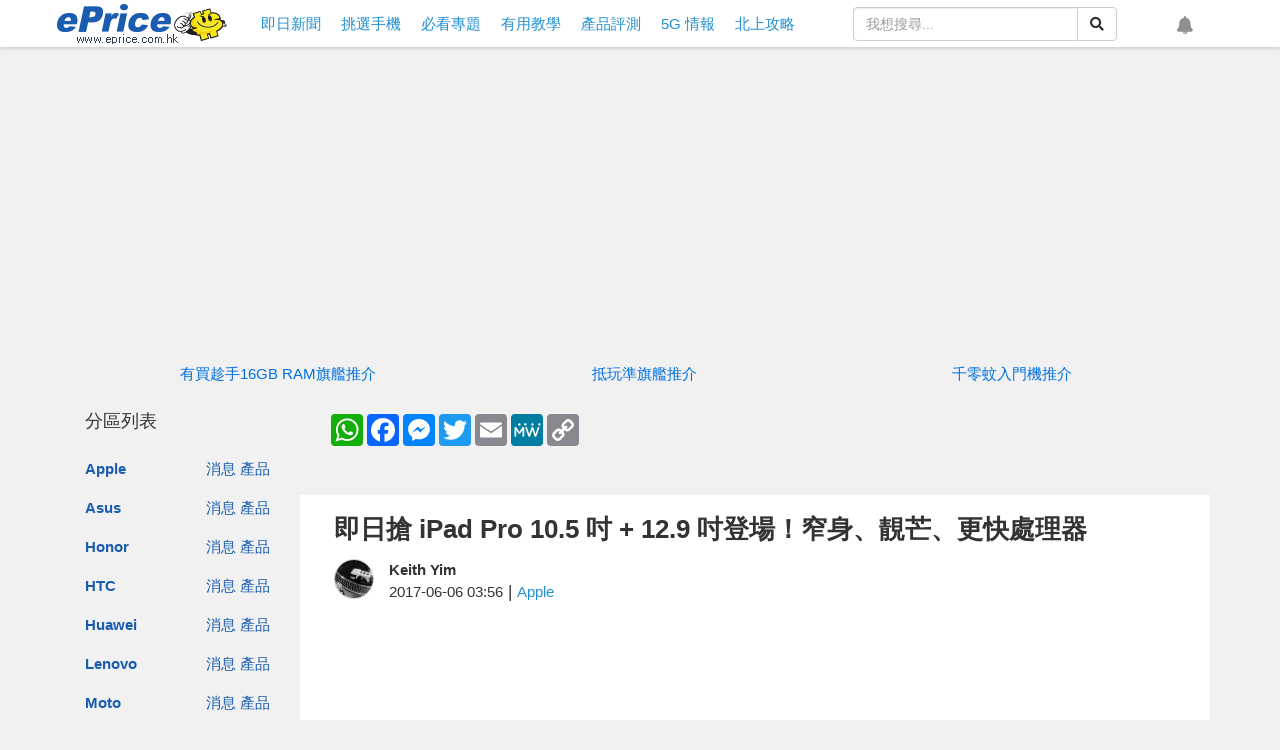

--- FILE ---
content_type: text/html; charset=UTF-8
request_url: https://www.eprice.com.hk/pad/talk/4469/68421/1
body_size: 44281
content:
<!doctype html>
<html lang="zh-HK">

<head>
	<meta charset="utf-8">
	<title>即日搶 iPad Pro 10.5 吋 + 12.9 吋登場！窄身、靚芒、更快處理器-ePrice.HK</title>
	<meta name="viewport" content="width=device-width,initial-scale=1,minimum-scale=1,maximum-scale=1">
	<meta name="csrf-token" content="Fg664vFYKcyLOLfPxLbPpbsQBvlbbIAbo6oKVEOH">
	<meta name="title" content="即日搶 iPad Pro 10.5 吋 + 12.9 吋登場！窄身、靚芒、更快處理器-ePrice.HK">
	<meta name="description"
		content="早前Apple低調更新了iPad，可能因為似入門版，大家都無乜點留意！但呢次升級，相信大家都會重視好多！iPadPro更新了！全新iPadPro維持了兩個版本，有最大嘅12.9同埋10.5吋，焦點都應係10.5吋版本。而全新iPadPro除了規格升級，配合iOS11將更加好用！即日有得訂！">
	<meta property="og:title" content="即日搶 iPad Pro 10.5 吋 + 12.9 吋登場！窄身、靚芒、更快處理器-ePrice.HK">
	<meta property="og:description"
		content="早前Apple低調更新了iPad，可能因為似入門版，大家都無乜點留意！但呢次升級，相信大家都會重視好多！iPadPro更新了！全新iPadPro維持了兩個版本，有最大嘅12.9同埋10.5吋，焦點都應係10.5吋版本。而全新iPadPro除了規格升級，配合iOS11將更加好用！即日有得訂！">
	<meta property="og:image" content="https://img.eprice.com.hk/img/pad_hk/news/9922/big.jpg">
	<meta property="og:image:height" content="378">
	<meta property="og:image:width" content="720">
	<meta property="og:type" content="article">
	<meta property="og:url" content="https://www.eprice.com.hk/pad/talk/4469/68421/1">
	<meta property="og:site_name" content="ePrice.HK">
	<meta property="twitter:card" content="summary">
	<meta property="twitter:url" content="https://www.eprice.com.hk/pad/talk/4469/68421/1">
	<meta property="twitter:title"
		content="即日搶 iPad Pro 10.5 吋 + 12.9 吋登場！窄身、靚芒、更快處理器-ePrice.HK">
	<meta property="twitter:description"
		content="早前Apple低調更新了iPad，可能因為似入門版，大家都無乜點留意！但呢次升級，相信大家都會重視好多！iPadPro更新了！全新iPadPro維持了兩個版本，有最大嘅12.9同埋10.5吋，焦點都應係10.5吋版本。而全新iPadPro除了規格升級，配合iOS11將更加好用！即日有得訂！">
	<meta property="twitter:image"
		content="https://img.eprice.com.hk/img/pad_hk/news/9922/big.jpg">
	<meta name="image" content="https://img.eprice.com.hk/img/pad_hk/news/9922/big.jpg">
		<meta property="dable:item_id" content="hk-pad-68421" />
	<meta property="dable:image" content="https://img.eprice.com.hk/img/pad_hk/news/9922/big.jpg" />
	<meta property="dable:author" content="Keith Yim" />
	<meta property="article:section" content="Apple" />
	<meta property="article:published_time" content="2017-06-06T03:56:34+08:00" />
		<meta property="fb:app_id" content="200844820010787" />
	<meta name="apple-mobile-web-app-capable" content="yes" />
	<link rel="icon" href="/favicon.ico" type="image/x-icon" />
	<link rel="shortcut icon" href="/favicon.ico" type="image/x-icon" />
	<link rel="canonical" href="https://www.eprice.com.hk/pad/talk/4469/68421/1" />
	<link rel="manifest" href="/manifest.json" />
	<link rel="apple-touch-icon" sizes="192x192" href="https://img.eprice.com.hk/img/hk/common/header/logo.gcm.png" />
	<link rel="apple-touch-startup-image" href="https://img.eprice.com.hk/img/hk/common/header/logo.gcm.png" />
	<link rel="alternate" type="application/rss+xml" title="ePrice.HK"
		href="https://www.eprice.com.hk/rss/rss.xml" />
	<link href="/css/fontawesome-5.0.9-all.min.css" rel="stylesheet" />
	<link href="/css/bootstrap-3.3.7.min.css" rel="stylesheet" />
	<link href="/css/web/common.css?v=20230531" rel="stylesheet" />
		<link rel="stylesheet" href="/css/blueimp-gallery.min.css" />
	<link rel="stylesheet" href="/css/twentytwenty.min.css" />
	<link rel="stylesheet" href="/css/web/articles/detail.css?v=20230531" />
	<style>
		iframe.youtube-shorts {
			width: 100% !important;
			max-width: 320px;
			height: auto !important;
			aspect-ratio: 9 / 16 !important;
		}

		.ad-start-article,
		.ad-end-article {
			margin: 1rem auto;
			width: 320px;
			height: 480px;
			text-align: center;
		}

		@media (min-width: 768px) {

			.ad-start-article,
			.ad-end-article {
				width: 700px;
				height: 300px;
			}
		}
	</style>
	<style>
 @media (max-width: 768px) {
   .list-group[data-layout='feed'] .list-group-item .article-block-lite {
     padding: 0.5em 0;
   }
   .list-group[data-layout='feed'] .list-group-item .article-block-lite .img-wrapper {
     height: 25vw;
     width: auto;
     margin-left: 0;
     margin-right: 0;
   }
   .article-block-lite .article-block-content {
     padding: 0.5em 0 0 0;
     margin-right: 0px;
     margin-left: 0px;
   }
   .article-block-lite .article-block-image,
   .article-block-lite .article-block-text {
     float: left;
     position: relative;
     width: 50%;
     margin-right: 0;
     margin-left: 0;
   }
   .article-block-lite .article-block-text {
     padding-left: 0.5em;
   }
   .list-group[data-layout='feed'] .list-group-item .article-block-lite .title {
     margin: 0;
     height: auto;
     line-clamp: 3;
     -webkit-line-clamp: 3;
   }
   .list-group[data-layout='feed'] .list-group-item .article-block-lite .summary {
     display: none!important;
   }
 }
</style>
	<script defer src="https://pagead2.googlesyndication.com/pagead/js/adsbygoogle.js"></script>
<script defer src="https://connect.facebook.net/zh_TW/sdk.js#xfbml=1&version=v4.0&autoLogAppEvents=1"></script>
<script defer src="https://securepubads.g.doubleclick.net/tag/js/gpt.js"></script>
<script src="/js/jquery-2.2.4.min.js"></script>
<script defer src="/js/bootstrap-3.3.7.min.js"></script>
<script defer src="/js/jquery.dialog.js"></script>
<script defer src="/js/jquery.api.js"></script>
<script defer src="/js/web/firebase.trigger.js"></script>
<script defer src="/js/web/common.trigger.js?v=202707141738"></script>
	<script type="application/ld+json">{"@context":"http:\/\/schema.org","@type":"BreadcrumbList","itemListElement":[{"@type":"ListItem","position":1,"name":"\u9996\u9801","item":"https:\/\/www.eprice.com.hk"},{"@type":"ListItem","position":2,"name":"\u5373\u65e5\u6436 iPad Pro 10.5 \u540b + 12.9 \u540b\u767b\u5834\uff01\u7a84\u8eab\u3001\u975a\u8292\u3001\u66f4\u5feb\u8655\u7406\u5668","item":{"@type":"Thing","@id":"https:\/\/www.eprice.com.hk\/pad\/talk\/4469\/68421\/1"}}]}</script>
	<script type="application/ld+json">{"@context":"http:\/\/schema.org","@type":"NewsArticle","url":"https:\/\/www.eprice.com.hk\/pad\/talk\/4469\/68421\/1","publisher":{"@type":"Organization","name":"ePrice.HK","logo":"https:\/\/img.eprice.com.hk\/img\/hk_m\/common\/icon.png"},"author":[{"@type":"Person","name":"Keith Yim"}],"headline":"\u5373\u65e5\u6436 iPad Pro 10.5 \u540b + 12.9 \u540b\u767b\u5834\uff01\u7a84\u8eab\u3001\u975a\u8292\u3001\u66f4\u5feb\u8655\u7406\u5668","backstory":"\u65e9\u524dApple\u4f4e\u8abf\u66f4\u65b0\u4e86iPad\uff0c\u53ef\u80fd\u56e0\u70ba\u4f3c\u5165\u9580\u7248\uff0c\u5927\u5bb6\u90fd\u7121\u4e5c\u9ede\u7559\u610f\uff01\u4f46\u5462\u6b21\u5347\u7d1a\uff0c\u76f8\u4fe1\u5927\u5bb6\u90fd\u6703\u91cd\u8996\u597d\u591a\uff01iPadPro\u66f4\u65b0\u4e86\uff01\u5168\u65b0iPadPro\u7dad\u6301\u4e86\u5169\u500b\u7248\u672c\uff0c\u6709\u6700\u5927\u560512.9\u540c\u57cb10.5\u540b\uff0c\u7126\u9ede\u90fd\u61c9\u4fc210.5\u540b\u7248\u672c\u3002\u800c\u5168\u65b0iPadPro\u9664\u4e86\u898f\u683c\u5347\u7d1a\uff0c\u914d\u5408iOS11\u5c07\u66f4\u52a0\u597d\u7528\uff01\u5373\u65e5\u6709\u5f97\u8a02\uff01","mainEntityOfPage":"https:\/\/www.eprice.com.hk\/pad\/talk\/4469\/68421\/1","image":["https:\/\/img.eprice.com.hk\/img\/pad_hk\/news\/9922\/big.jpg"],"datePublished":"Tue, 06 Jun 2017 03:56:34 +0800"}</script>
<script>
	window.googletag = window.googletag || {
		cmd: []
	};
	if (typeof window.googletag.cmd == 'undefined') {
		window.googletag.cmd = [];
	}
	$.gv = (typeof $.gv == 'undefined') ? {} : $.gv;
	$.gv.isPopUp =
					0
		 ;

	setTimeout(function() {
		function hookGTM(w, d, s, l, i) {
			w[l] = w[l] || [];
			w[l].push({
				'gtm.start': new Date().getTime(),
				event: 'gtm.js'
			});
			var f = d.getElementsByTagName(s)[0],
				j = d.createElement(s),
				dl = l != 'dataLayer' ? '&l=' + l : '';
			j.async = true;
			j.src = 'https://www.googletagmanager.com/gtm.js?id=' + i + dl;
			f.parentNode.insertBefore(j, f);
		};
		
		hookGTM(window, document, 'script', 'dataLayer', 'GTM-PKV7XG9');
		
			// Facebook Pixel Code
			! function(f, b, e, v, n, t, s) {
				if (f.fbq) return;
				n = f.fbq = function() {
					n.callMethod ? n.callMethod.apply(n, arguments) : n.queue.push(arguments)
				};
				if (!f._fbq) f._fbq = n;
				n.push = n;
				n.loaded = !0;
				n.version = '2.0';
				n.queue = [];
				t = b.createElement(e);
				t.async = !0;
				t.src = v;
				s = b.getElementsByTagName(e)[0];
				s.parentNode.insertBefore(t, s)
			}(window, document, 'script', 'https://connect.facebook.net/en_US/fbevents.js');
		fbq('init', '1667264943418301');
		fbq('track', 'PageView');
		// End Facebook Pixel Code
		// Begin comScore Tag
		var _comscore = _comscore || [];
		_comscore.push({
			c1: "2",
			c2: "9587458"
		});
		(function() {
			var s = document.createElement("script"),
				el = document.getElementsByTagName("script")[0];
			s.async = true;
			s.src = (document.location.protocol == "https:" ? "https://sb" : "http://b") +
				".scorecardresearch.com/beacon.js";
			el.parentNode.insertBefore(s, el);
		})();
	}, 0);
</script>
</head>

<body>
	<div id="fb-root"></div>
	<div class="ad-sticky-g hidden-xs"></div>
	<a class="btn-back2top" href="#">
		<i class="fas fa-arrow-up"></i>
	</a>
	<header class="navbar-fixed-top">
  <div class="navbar-fixed-nav"
       style="max-width:1180px;margin:0 auto;padding:.25rem .5rem;display:flex;flex-flow:row nowrap;
              justify-content:space-between;align-items:center;">
    <div style="width:170px;height:40px;flex-grow:1;">
	  <a class=""
         data-event-cate="桌機選單"
         data-event-label="網站LOGO"
         data-event="1"
         href="https://www.eprice.com.hk"
         style="background-image:url('https://img.eprice.com.hk/img/hk_m/common/icon.png');
                background-repeat:no-repeat;background-position:0 -109px;
                display:inline-block;
                width:170px;height:40px;"></a>
	</div>
    <ul class="nav navbar-nav nav-main hidden-xs" style="margin:0;padding:0;flex-grow:2;">
  	  <li class="item">
		<a data-event-cate="桌機選單" data-event-label="情報" data-event="1"
           href="https://www.eprice.com.hk/news/all/1">
		  <span class="visible-sm">情報</span>
		  
          <span class="visible-md visible-lg">即日新聞</span>
		</a>
	  </li>
	  <li class="item">
		<a data-event-cate="桌機選單" data-event-label="揾機" data-event="1"
           href="https://www.eprice.com.hk/products/latest/launch">
		  <span class="visible-sm">揾機</span>
		  <span class="visible-md visible-lg">挑選手機</span>
		</a>
	  </li>
	  <li class="item">
		<a data-event-cate="桌機選單" data-event-label="揾機" data-event="1"
           href="https://www.eprice.com.hk/mobile/news/useful/1">
		  <span class="visible-sm">專題</span>
		  <span class="visible-md visible-lg">必看專題</span>
		</a>
	  </li>
	  <li class="item">
		<a data-event-cate="桌機選單" data-event-label="揾機" data-event="1"
           href="https://www.eprice.com.hk/mobile/news/tutor/1">
		  <span class="visible-sm">教學</span>
		  <span class="visible-md visible-lg">有用教學</span>
		</a>
	  </li>
	  <li class="item">
		<a data-event-cate="桌機選單" data-event-label="評測" data-event="1"
           href="https://www.eprice.com.hk/reports/all/1">
		  <span class="visible-sm">評測</span>
		  <span class="visible-md visible-lg">產品評測</span>
		</a>
	  </li>
	  <li class="item">
		<a data-event-cate="桌機選單" data-event-label="5G" data-event="1"
           href="https://www.eprice.com.hk/news/all/s/hongkong5G/1">
		  <span class="visible-sm">5G</span>
		  <span class="visible-md visible-lg">5G 情報</span>
		</a>
	  </li>
      <li class="item">
		<a data-event-cate="桌機選單" data-event-label="北上攻略" data-event="1"
           href="https://www.eprice.com.hk/news/all/s/gonorth/1">
		  <span>北上攻略</span>
		</a>
	  </li>
	</ul>
	<form role="search" method="get" action="https://www.eprice.com.hk/search"
          class="visible-lg" style="margin-right:2rem;width:18rem;">
	  <div class="input-group">
		<input type="text" name="q" placeholder="我想搜尋..." value="" autocomplete="false" class="form-control" />
		<span class="input-group-btn">
		  <button type="submit" class="btn btn-default btn-md">
			<i class="fas fa-search"></i>
		  </button>
		</span>
	  </div>
	</form>
    <div class="icon-button-wrapper" style="margin:0;display:flex;flex-flow:row nowrap;flex-grow:2;justify-content:space-around;">
	  <a title="搜尋網站" class="icon-button social-button btn-search hidden-lg"
         role="button" href="#" style="font-size:18px;">
		<i class="fas fa-search" style="font-size:18px;"></i>
		<span class="sr-only">搜尋網站</span>
	  </a>
	  	  <a title="設定網站通知" class="icon-button notification"
         disabled role="button" href="#" style="font-size:18px;">
		<i class="fas fa-bell" style="font-size:18px;"></i>
		<span class="sr-only">設定網站通知</span>
	  </a>
	</div>
    <button type="button" class="navbar-toggle mx-0 my-0 collapsed"
            data-toggle="collapse" data-target="#nav-main-xs" style="padding:10px 10px 4px;">
	  <i class="fa fa-bars"></i>
	</button>
  </div>
  <div id="nav-main-xs" class="nav-main-xs collapse" style="margin:0;">
	<ul class="nav navbar-nav">
	  <li class="item">
		<a data-event-cate="桌機選單" data-event-label="情報" data-event="1"
           href="https://www.eprice.com.hk/news/all/1">即日新聞</a>
	  </li>
      <li class="item dropdown">
		<a class="dropdown-toggle" href="#" id="nav-ddm-product"
           data-toggle="dropdown" aria-haspopup="true" aria-expanded="false">
		  <span class="text">品牌專頁</span>
		  <i class="fa fa-caret-down"></i>
		</a>
		<ul class="dropdown-menu" aria-labelledby="nav-ddm-product">
		  		  <li class="dropdown-item">
			<a class="col-xs-4" href="https://www.eprice.com.hk/pages/apple">Apple</a>
			<a class="px-2 pull-left" href="https://www.eprice.com.hk/mobile/news/apple/1">新聞</a>
			<a class="px-2 pull-left" href="https://www.eprice.com.hk/products/apple/launch">產品</a>
			<div class="clearfix"></div>
		  </li>
		  		  <li class="dropdown-item">
			<a class="col-xs-4" href="https://www.eprice.com.hk/pages/asus">Asus</a>
			<a class="px-2 pull-left" href="https://www.eprice.com.hk/mobile/news/asus/1">新聞</a>
			<a class="px-2 pull-left" href="https://www.eprice.com.hk/products/asus/launch">產品</a>
			<div class="clearfix"></div>
		  </li>
		  		  <li class="dropdown-item">
			<a class="col-xs-4" href="https://www.eprice.com.hk/pages/honor">Honor</a>
			<a class="px-2 pull-left" href="https://www.eprice.com.hk/mobile/news/honor/1">新聞</a>
			<a class="px-2 pull-left" href="https://www.eprice.com.hk/products/honor/launch">產品</a>
			<div class="clearfix"></div>
		  </li>
		  		  <li class="dropdown-item">
			<a class="col-xs-4" href="https://www.eprice.com.hk/pages/htc">HTC</a>
			<a class="px-2 pull-left" href="https://www.eprice.com.hk/mobile/news/htc/1">新聞</a>
			<a class="px-2 pull-left" href="https://www.eprice.com.hk/products/htc/launch">產品</a>
			<div class="clearfix"></div>
		  </li>
		  		  <li class="dropdown-item">
			<a class="col-xs-4" href="https://www.eprice.com.hk/pages/huawei">Huawei</a>
			<a class="px-2 pull-left" href="https://www.eprice.com.hk/mobile/news/huawei/1">新聞</a>
			<a class="px-2 pull-left" href="https://www.eprice.com.hk/products/huawei/launch">產品</a>
			<div class="clearfix"></div>
		  </li>
		  		  <li class="dropdown-item">
			<a class="col-xs-4" href="https://www.eprice.com.hk/pages/lenovo">Lenovo</a>
			<a class="px-2 pull-left" href="https://www.eprice.com.hk/mobile/news/lenovo/1">新聞</a>
			<a class="px-2 pull-left" href="https://www.eprice.com.hk/products/lenovo/launch">產品</a>
			<div class="clearfix"></div>
		  </li>
		  		  <li class="dropdown-item">
			<a class="col-xs-4" href="https://www.eprice.com.hk/pages/moto">Moto</a>
			<a class="px-2 pull-left" href="https://www.eprice.com.hk/mobile/news/moto/1">新聞</a>
			<a class="px-2 pull-left" href="https://www.eprice.com.hk/products/moto/launch">產品</a>
			<div class="clearfix"></div>
		  </li>
		  		  <li class="dropdown-item">
			<a class="col-xs-4" href="https://www.eprice.com.hk/pages/nokia">Nokia</a>
			<a class="px-2 pull-left" href="https://www.eprice.com.hk/mobile/news/nokia/1">新聞</a>
			<a class="px-2 pull-left" href="https://www.eprice.com.hk/products/nokia/launch">產品</a>
			<div class="clearfix"></div>
		  </li>
		  		  <li class="dropdown-item">
			<a class="col-xs-4" href="https://www.eprice.com.hk/pages/oppo">OPPO</a>
			<a class="px-2 pull-left" href="https://www.eprice.com.hk/mobile/news/oppo/1">新聞</a>
			<a class="px-2 pull-left" href="https://www.eprice.com.hk/products/oppo/launch">產品</a>
			<div class="clearfix"></div>
		  </li>
		  		  <li class="dropdown-item">
			<a class="col-xs-4" href="https://www.eprice.com.hk/pages/poco">POCO</a>
			<a class="px-2 pull-left" href="https://www.eprice.com.hk/mobile/news/poco/1">新聞</a>
			<a class="px-2 pull-left" href="https://www.eprice.com.hk/products/poco/launch">產品</a>
			<div class="clearfix"></div>
		  </li>
		  		  <li class="dropdown-item">
			<a class="col-xs-4" href="https://www.eprice.com.hk/pages/samsung">Samsung</a>
			<a class="px-2 pull-left" href="https://www.eprice.com.hk/mobile/news/samsung/1">新聞</a>
			<a class="px-2 pull-left" href="https://www.eprice.com.hk/products/samsung/launch">產品</a>
			<div class="clearfix"></div>
		  </li>
		  		  <li class="dropdown-item">
			<a class="col-xs-4" href="https://www.eprice.com.hk/pages/sony">Sony</a>
			<a class="px-2 pull-left" href="https://www.eprice.com.hk/mobile/news/sony/1">新聞</a>
			<a class="px-2 pull-left" href="https://www.eprice.com.hk/products/sony/launch">產品</a>
			<div class="clearfix"></div>
		  </li>
		  		  <li class="dropdown-item">
			<a class="col-xs-4" href="https://www.eprice.com.hk/pages/vivo">vivo</a>
			<a class="px-2 pull-left" href="https://www.eprice.com.hk/mobile/news/vivo/1">新聞</a>
			<a class="px-2 pull-left" href="https://www.eprice.com.hk/products/vivo/launch">產品</a>
			<div class="clearfix"></div>
		  </li>
		  		  <li class="dropdown-item">
			<a class="col-xs-4" href="https://www.eprice.com.hk/pages/xiaomi">小米</a>
			<a class="px-2 pull-left" href="https://www.eprice.com.hk/mobile/news/xiaomi/1">新聞</a>
			<a class="px-2 pull-left" href="https://www.eprice.com.hk/products/xiaomi/launch">產品</a>
			<div class="clearfix"></div>
		  </li>
		  		</ul>
	  </li>
	  <li class="item">
		<a data-event-cate="桌機選單" data-event-label="揾機" data-event="1"
           href="https://www.eprice.com.hk/products/latest/launch">挑選手機</a>
	  </li>
	  <li class="item">
		<a data-event-cate="桌機選單" data-event-label="評測" data-event="1"
           href="https://www.eprice.com.hk/mobile/news/useful/1">必看專題</a>
	  </li>
	  <li class="item">
		<a data-event-cate="桌機選單" data-event-label="評測" data-event="1"
           href="https://www.eprice.com.hk/mobile/news/tutor/1">有用教學</a>
	  </li>
	  <li class="item">
		<a data-event-cate="桌機選單" data-event-label="評測" data-event="1"
           href="https://www.eprice.com.hk/reports/all/1">產品評測</a>
	  </li>
	  <li class="item">
		<a data-event-cate="桌機選單" data-event-label="5G" data-event="1"
           href="https://www.eprice.com.hk/news/all/s/hongkong5G/1">5G 情報</a>
	  </li>
	  <li class="item">
		<a data-event-cate="桌機選單" data-event-label="PodCast" data-event="1"
           href="/podcast/">Podcast</a>
	  </li>
      <li class="item">
		<a data-event-cate="桌機選單" data-event-label="北上攻略" data-event="1"
           href="https://www.eprice.com.hk/news/all/s/gonorth/1">北上攻略</a>
	  </li>
	</ul>
  </div>
  
</header>
	
	
	<div style="min-height:35px;"></div>
	<div class="document-body layout-2-columns container">
		<div class="row main-section">
			 <div class="my-2 text-center">
	
	<div id="m970-250-n" class="ad-970x250 visible-md visible-lg"></div>
	
	<div id='eprice-div-gpt-ad-2col-top-sm' class="visible-sm" data-slot="/1014181/HK-2023-2col-top" data-width="750"
		data-height="300" data-visible="md" style="min-width:750px;min-height:300px;"></div>

	
	
	
	<div id="main-crazy-xs"></div>
</div>
 
			<div class="clearfix"></div>
			<ul class="goldlink my-2 hidden-xs">
                <li class="text-center col-lg-4 col-md-4 col-sm-4">
            <a href="https://www.eprice.com.hk/mobile/talk/102/226530/1" target="_blank" title="有買趁手16GB RAM旗艦推介">有買趁手16GB RAM旗艦推介</a>
            
        </li>
                <li class="text-center col-lg-4 col-md-4 col-sm-4">
            <a href="https://www.eprice.com.hk/mobile/talk/102/226404/1" target="_blank" title="抵玩準旗艦推介">抵玩準旗艦推介</a>
            
        </li>
                <li class="text-center col-lg-4 col-md-4 col-sm-4">
            <a href="https://www.eprice.com.hk/mobile/talk/102/226170/1" target="_blank" title="千零蚊入門機推介">千零蚊入門機推介</a>
            
        </li>
            </ul>
    <ul class="goldlink my-2 visible-xs">
                <li class="text-center col-xs-12">
            <a href="https://www.eprice.com.hk/mobile/talk/102/226530/1" target="_blank" title="有買趁手16GB RAM旗艦推介">有買趁手16GB RAM旗艦推介</a>
        </li>
            </ul>
    <div class="clearfix"></div>
			<div class="main-section-left hidden-xs">
				<div class="col-lg-12 col-md-12 col-sm-12 col-xs-12">
					<div class="fixed-wrapper row">
						<section class="category-list">
							<div class="section-heading">
								<h2>分區列表</h2>
							</div>
							<div class="section-body">
								<a class="btn-fixed-tab fixed-left visible-sm" href="#">
    <i class="fa fa-bars"></i>
    <i class="fa fa-times"></i>
</a>

<div class="brand-wrapper">
    <ul class="list-group brand-list pull-left">            
           
        <li class="list-group-item col-lg-6 col-md-6 col-sm-6 col-xs-4 text-right">
            <a class="intro pull-left" href="https://www.eprice.com.hk/pages/apple">Apple</a>            
            <a class="manu" href="https://www.eprice.com.hk/mobile/news/apple/1">消息</a>
            <a class="manu" href="https://www.eprice.com.hk/products/apple/launch">產品</a>
        </li>
           
        <li class="list-group-item col-lg-6 col-md-6 col-sm-6 col-xs-4 text-right">
            <a class="intro pull-left" href="https://www.eprice.com.hk/pages/asus">Asus</a>            
            <a class="manu" href="https://www.eprice.com.hk/mobile/news/asus/1">消息</a>
            <a class="manu" href="https://www.eprice.com.hk/products/asus/launch">產品</a>
        </li>
           
        <li class="list-group-item col-lg-6 col-md-6 col-sm-6 col-xs-4 text-right">
            <a class="intro pull-left" href="https://www.eprice.com.hk/pages/honor">Honor</a>            
            <a class="manu" href="https://www.eprice.com.hk/mobile/news/honor/1">消息</a>
            <a class="manu" href="https://www.eprice.com.hk/products/honor/launch">產品</a>
        </li>
           
        <li class="list-group-item col-lg-6 col-md-6 col-sm-6 col-xs-4 text-right">
            <a class="intro pull-left" href="https://www.eprice.com.hk/pages/htc">HTC</a>            
            <a class="manu" href="https://www.eprice.com.hk/mobile/news/htc/1">消息</a>
            <a class="manu" href="https://www.eprice.com.hk/products/htc/launch">產品</a>
        </li>
           
        <li class="list-group-item col-lg-6 col-md-6 col-sm-6 col-xs-4 text-right">
            <a class="intro pull-left" href="https://www.eprice.com.hk/pages/huawei">Huawei</a>            
            <a class="manu" href="https://www.eprice.com.hk/mobile/news/huawei/1">消息</a>
            <a class="manu" href="https://www.eprice.com.hk/products/huawei/launch">產品</a>
        </li>
           
        <li class="list-group-item col-lg-6 col-md-6 col-sm-6 col-xs-4 text-right">
            <a class="intro pull-left" href="https://www.eprice.com.hk/pages/lenovo">Lenovo</a>            
            <a class="manu" href="https://www.eprice.com.hk/mobile/news/lenovo/1">消息</a>
            <a class="manu" href="https://www.eprice.com.hk/products/lenovo/launch">產品</a>
        </li>
           
        <li class="list-group-item col-lg-6 col-md-6 col-sm-6 col-xs-4 text-right">
            <a class="intro pull-left" href="https://www.eprice.com.hk/pages/moto">Moto</a>            
            <a class="manu" href="https://www.eprice.com.hk/mobile/news/moto/1">消息</a>
            <a class="manu" href="https://www.eprice.com.hk/products/moto/launch">產品</a>
        </li>
           
        <li class="list-group-item col-lg-6 col-md-6 col-sm-6 col-xs-4 text-right">
            <a class="intro pull-left" href="https://www.eprice.com.hk/pages/nokia">Nokia</a>            
            <a class="manu" href="https://www.eprice.com.hk/mobile/news/nokia/1">消息</a>
            <a class="manu" href="https://www.eprice.com.hk/products/nokia/launch">產品</a>
        </li>
           
        <li class="list-group-item col-lg-6 col-md-6 col-sm-6 col-xs-4 text-right">
            <a class="intro pull-left" href="https://www.eprice.com.hk/pages/oppo">OPPO</a>            
            <a class="manu" href="https://www.eprice.com.hk/mobile/news/oppo/1">消息</a>
            <a class="manu" href="https://www.eprice.com.hk/products/oppo/launch">產品</a>
        </li>
           
        <li class="list-group-item col-lg-6 col-md-6 col-sm-6 col-xs-4 text-right">
            <a class="intro pull-left" href="https://www.eprice.com.hk/pages/poco">POCO</a>            
            <a class="manu" href="https://www.eprice.com.hk/mobile/news/poco/1">消息</a>
            <a class="manu" href="https://www.eprice.com.hk/products/poco/launch">產品</a>
        </li>
           
        <li class="list-group-item col-lg-6 col-md-6 col-sm-6 col-xs-4 text-right">
            <a class="intro pull-left" href="https://www.eprice.com.hk/pages/samsung">Samsung</a>            
            <a class="manu" href="https://www.eprice.com.hk/mobile/news/samsung/1">消息</a>
            <a class="manu" href="https://www.eprice.com.hk/products/samsung/launch">產品</a>
        </li>
           
        <li class="list-group-item col-lg-6 col-md-6 col-sm-6 col-xs-4 text-right">
            <a class="intro pull-left" href="https://www.eprice.com.hk/pages/sony">Sony</a>            
            <a class="manu" href="https://www.eprice.com.hk/mobile/news/sony/1">消息</a>
            <a class="manu" href="https://www.eprice.com.hk/products/sony/launch">產品</a>
        </li>
           
        <li class="list-group-item col-lg-6 col-md-6 col-sm-6 col-xs-4 text-right">
            <a class="intro pull-left" href="https://www.eprice.com.hk/pages/vivo">vivo</a>            
            <a class="manu" href="https://www.eprice.com.hk/mobile/news/vivo/1">消息</a>
            <a class="manu" href="https://www.eprice.com.hk/products/vivo/launch">產品</a>
        </li>
           
        <li class="list-group-item col-lg-6 col-md-6 col-sm-6 col-xs-4 text-right">
            <a class="intro pull-left" href="https://www.eprice.com.hk/pages/xiaomi">小米</a>            
            <a class="manu" href="https://www.eprice.com.hk/mobile/news/xiaomi/1">消息</a>
            <a class="manu" href="https://www.eprice.com.hk/products/xiaomi/launch">產品</a>
        </li>
        
        <li class="list-group-item col-lg-6 col-md-6 col-sm-6 col-xs-4 text-left">
            <a class="intro pull-left" href="https://www.eprice.com.hk/products/brands/all">其他更多品牌</a>
        </li>

    </ul>
    <div class="clearfix"></div>
</div>							</div>
						</section>
					</div>
				</div>
				<div class="fixed-check-filled">&nbsp;</div>
			</div>
			<div class="main-section-right col-xs-12">
					<div id="div-ads-article-top" class="ad-article-top visible-xs" style="margin:1rem 0;text-align:center;"></div>
	<section class="social-share-block hidden-xs">
		<!-- AddToAny BEGIN -->
		<div class="a2a_kit a2a_kit_size_32 a2a_default_style" style="min-height:32px;">
			<a class="a2a_button_whatsapp"></a>
			<a class="a2a_button_facebook"></a>
			<a class="a2a_button_facebook_messenger"></a>
			<a class="a2a_button_twitter"></a>
			<a class="a2a_button_email"></a>
			<a class="a2a_button_mewe"></a>
			<a class="a2a_button_copy_link"></a>
		</div>
		<!-- AddToAny END -->
	</section>
	<article class="article">
		
		<h1 class="article__heading">即日搶 iPad Pro 10.5 吋 + 12.9 吋登場！窄身、靚芒、更快處理器</h1>
		
				
		<address class="author-profile">
			<div class="pull-left">
				<div class="author-profile__avatar">
					<img src="https://timg.eprice.com.hk/member/large/c80029056efc42f6c3d3abd8ba327b91.jpg" />
				</div>
			</div>
			<div class="pull-left">
				<span class="author-profile__title text-left" data-name="author">Keith Yim</span>
				<span class="author-profile__info">
					2017-06-06 03:56</span>
				<span class="delimiter">|</span>
				<a class="author-profile__info" href="https://www.eprice.com.hk/pad/talk/4469/0/1">Apple</a>
			</div>
			<div class="clearfix"></div>
		</address>

		<div id="div-ads-in-article" class="ad-article-top" style="margin:1rem 0;text-align:center;"></div>

		
		<section nosnippet class="article__content" itemprop="articleBody">
			
			早前 Apple 低調更新了 iPad，可能因為似入門版，大家都無乜點留意！但呢次升級，相信大家都會重視好多！iPad Pro 更新了！全新 iPad Pro 維持了兩個版本，有最大嘅 12.9 同埋 10.5 吋，焦點都應係 10.5 吋版本。而全新 iPad Pro 除了規格升級，配合 iOS 11 將更加好用！即日有得訂！<br />
<br />
<img alt="fb01-iPadpro.jpg" border="0" src="//timgm.eprice.com.hk/hk/pad/img/2017-06/06/68421/keithyim_1_b84bbc5ca4d0f23c80bf53349adc0207.jpg" title="fb01-iPadpro.jpg" /><br />
<br />
<img alt="螢幕快照 2017-06-06 上午2.43.24.jpg" border="0" src="//timgm.eprice.com.hk/hk/pad/img/2017-06/06/68421/keithyim_3_93c41a587825d7eb326f31906e59ad7a.jpg" title="螢幕快照 2017-06-06 上午2.43.24.jpg" /><br />
▲&nbsp;全新 iPad Pro 主打 10.5 吋版本。<br />
<br />
<img alt="螢幕快照 2017-06-06 上午2.43.30.jpg" border="0" src="//timgm.eprice.com.hk/hk/pad/img/2017-06/06/68421/keithyim_3_58fdffc93811cbad3debc754aa2bd925.jpg" title="螢幕快照 2017-06-06 上午2.43.30.jpg" /><br />
▲&nbsp;比起之前細版 iPad Pro，今次屏幕面積大了 20％。<br />
<br />
<img alt="螢幕快照 2017-06-06 上午2.43.41.jpg" border="0" src="//timgm.eprice.com.hk/hk/pad/img/2017-06/06/68421/keithyim_3_6a9032f8c5aee37d915672bd7c1f7fdf.jpg" title="螢幕快照 2017-06-06 上午2.43.41.jpg" /><br />
▲&nbsp;但重量大約只有一磅左右，有更好的屏佔比。<br />
<br />
<img alt="螢幕快照 2017-06-06 上午2.43.48.jpg" border="0" src="//timgm.eprice.com.hk/hk/pad/img/2017-06/06/68421/keithyim_3_16cfa5a3d1f3e1ddd3aa74b24099a3c2.jpg" title="螢幕快照 2017-06-06 上午2.43.48.jpg" /><br />
▲&nbsp;升級了 10.5 吋有乜好處，首先，用家可以享受真正屏幕全鍵打字。<br />
<br />
<img alt="螢幕快照 2017-06-06 上午2.44.00.jpg" border="0" src="//timgm.eprice.com.hk/hk/pad/img/2017-06/06/68421/keithyim_3_d57378d9f133067d4d1094213383c2b6.jpg" title="螢幕快照 2017-06-06 上午2.44.00.jpg" /><br />
▲&nbsp;若要有打字感覺，可以配上專用鍵盤。Apple 表示已支援中文文字鍵盤輸入。<br />
<br />
<img alt="螢幕快照 2017-06-06 上午2.44.30.jpg" border="0" src="//timgm.eprice.com.hk/hk/pad/img/2017-06/06/68421/keithyim_3_9252aa01d5477b3d4fa93d2e175ba882.jpg" title="螢幕快照 2017-06-06 上午2.44.30.jpg" /><br />
▲&nbsp;新 iPad Pro 屏幕主要升級是支援 HDR 視閃，而光度達 600nits 係陽光下都睇得好清楚。<br />
<br />
<img alt="螢幕快照 2017-06-06 上午2.46.10.jpg" border="0" src="//timgm.eprice.com.hk/hk/pad/img/2017-06/06/68421/keithyim_3_db8cb20cbb90ab662e9f3595fd99fd66.jpg" title="螢幕快照 2017-06-06 上午2.46.10.jpg" /><br />
▲ 跟機的 Apple Pen 升級至 20ms 延遲反應。<br />
<br />
<img alt="螢幕快照 2017-06-06 上午2.46.24.jpg" border="0" src="//timgm.eprice.com.hk/hk/pad/img/2017-06/06/68421/keithyim_3_f737d4c3be7a3f46dc40d40e6c5cf4be.jpg" title="螢幕快照 2017-06-06 上午2.46.24.jpg" /><br />
▲&nbsp;與此同時，新 iPad Pro 支援自動調節畫面更新速率，Apple 叫作 Pro Motion。此技術可以把畫面更新率在 24 - 120Hz 調節，當中120Hz 令 iPad Pro 處理圖像時，有更快更順的轉換感覺。因為在圖片靜此時，只會用 24kHz。這變動可以有省電效果，令 iPad Pro 更長電量。<br />
<br />
<img alt="螢幕快照 2017-06-06 上午2.47.10.jpg" border="0" src="//timgm.eprice.com.hk/hk/pad/img/2017-06/06/68421/keithyim_3_d9f1a6d029e157ffd3e0883b43d8df79.jpg" title="螢幕快照 2017-06-06 上午2.47.10.jpg" /><br />
▲&nbsp;新 iPad Pro 升級採用 A10X Fusion 處理器。<br />
<br />
<img alt="螢幕快照 2017-06-06 上午2.47.14.jpg" border="0" src="//timgm.eprice.com.hk/hk/pad/img/2017-06/06/68421/keithyim_3_99c481ba0e4756dae7887e5df0a5c4f3.jpg" title="螢幕快照 2017-06-06 上午2.47.14.jpg" /><br />
▲&nbsp;此處理器有六核心，並配合 12 核心的圖像處理器。<br />
<br />
<img alt="螢幕快照 2017-06-06 上午2.47.30.jpg" border="0" src="//timgm.eprice.com.hk/hk/pad/img/2017-06/06/68421/keithyim_3_67b5d40921f42d9b404ed092e7d49442.jpg" title="螢幕快照 2017-06-06 上午2.47.30.jpg" /><br />
▲&nbsp; A10X Fusion 處理器比起 iPad Pro 一代快 30%。<br />
<br />
<img alt="螢幕快照 2017-06-06 上午2.47.36.jpg" border="0" src="//timgm.eprice.com.hk/hk/pad/img/2017-06/06/68421/keithyim_3_1820a1a2cb65a64921018a212174003d.jpg" title="螢幕快照 2017-06-06 上午2.47.36.jpg" /><br />
▲ 圖像處理快 40％<br />
<br />
<img alt="螢幕快照 2017-06-06 上午2.51.45.png" border="0" src="//timgm.eprice.com.hk/hk/pad/img/2017-06/06/68421/keithyim_3_3a9c881efdc12fb635497c984d51fd7d.png" title="螢幕快照 2017-06-06 上午2.51.45.png" /><br />
▲&nbsp;可連續使用 10 小時！<br />
<br />
<img alt="螢幕快照 2017-06-06 上午2.52.14.png" border="0" src="//timgm.eprice.com.hk/hk/pad/img/2017-06/06/68421/keithyim_3_6cdec040b80d99f543568e3f85119b1e.png" title="螢幕快照 2017-06-06 上午2.52.14.png" /><br />
▲&nbsp;新 iPad Pro 採用嘅 iPhone 7 一様的後置 1200 萬像素鏡，而前置則是 700 萬。<br />
<br />
<img alt="螢幕快照 2017-06-06 上午2.52.30.png" border="0" src="//timgm.eprice.com.hk/hk/pad/img/2017-06/06/68421/keithyim_3_10189848e435c110e5a864fa32a1a11d.png" title="螢幕快照 2017-06-06 上午2.52.30.png" /><br />
▲&nbsp;與此同時，新 iPad Pro 支援USB 3 過 Files 亦支援 Lightning 轉 USB Type C 的快速充電。<br />
<br />
<img alt="螢幕快照 2017-06-06 上午2.53.49.png" border="0" src="//timgm.eprice.com.hk/hk/pad/img/2017-06/06/68421/keithyim_3_1d5bf9c96010ceea30cd9bb27828b630.png" title="螢幕快照 2017-06-06 上午2.53.49.png" /><br />
▲&nbsp;圖中係美國售價，咁香港售價又點呢，即睇! 仲有，即日 Apple Store 已接受預訂，下星期送貨啦！<br />
<br />
<strong>iPad Pro 10.5 WiFi 版</strong><br />
64GB - HK$4988<br />
256GB - HK$5788<br />
512GB - HK$7388<br />
<br />
<strong>iPad Pro 10.5 WiFi + Cellular</strong><br />
64GB - HK$5988<br />
256GB - HK$6788<br />
512GB - HK$8388<br />
<br />
<strong>iPad Pro 12.9 WiFi 版本售價：</strong><br />
64GB : &nbsp;HK$6088<br />
256GB : HK$6888<br />
512GB : HK$8488<br />
<br />
<strong>iPad Pro 12.9 Celluar + WiFi 版本售價：</strong><br />
64GB : &nbsp;HK$7088<br />
256GB : HK$7888<br />
512GB : HK$9488&nbsp;<br />
<br><h2>蘋果開發人員大會 WWDC17 重點產品，立即知立即敗</h2>
<br />
<strong>Mac</strong><br />
<a href="//www.eprice.com.hk/nb/talk/1084/25336/1/"  target="_blank">六個重點！話你知 macOS High Sierra 有乜升級！</a><br />
<a href="//www.eprice.com.hk/nb/talk/1084/25338/1/"  target="_blank">史上最屈機！iMac Pro 強勢登場，最高 18 核心處理器</a><br />
<a href="//www.eprice.com.hk/nb/talk/1084/25337/1/"  target="_blank">全面提升！一文睇哂 MacBook、iMac 系列 規格升級 + 香港賣價</a><br />
<br />
<strong>iPad Pro</strong><br />
<a href="//www.eprice.com.hk/pad/talk/4469/68421/1/"  target="_blank">即日搶 iPad Pro 10.5 吋 + 12.9 吋登場！窄身、靚芒、更快處理器</a><br />
<a href="//www.eprice.com.hk/pad/talk/4469/68422/1/"  target="_blank">iOS 11 + 新 iPad Pro ! 五個你要知的新升級</a><br />
<br />
<strong>iOS 11</strong><br />
<a href="//www.eprice.com.hk/mobile/talk/4544/208289/1/"  target="_blank">搶先看 iPhone 8 新功能！iOS 11 十個必知的升級</a>
							
						
					</section>
		<div class="clearfix"></div>
		
	</article>
	<div class="clearfix"></div>
	
	<div class="ad-end-article text-center">
		<div id="div-gpt-ad-1679481994708-0" class="ad-end-article"></div>
	</div>
		
			<section class="latest-news">
			<div class="section-heading">
				<h2>最新新聞</h2>
			</div>
			<div class="clearfix"></div>
			<div class="section-body">
				<ul class="list-group article-list news-list text-left" data-layout="feed" data-row="3"></ul>
				<div class="clearfix"></div>
			</div>
			<div class="infinite-wrapper">
				<template id="article-block-template">
					 <li class="list-group-item">
  <div class="row article-block py-3  article-block-lite ">
    <div class="pull-left px-2">
      <div class="profile-avatar">
        <img src="">
      </div>
    </div>
    <div class="pull-left">
      <span class="author-title"></span> 
      <span class="post-date"></span>
      <span class="delimiter">|</span>
      <a class="forum-title"
         href=""></a>
    </div>
    <div class="col-xs-12 py-2 article-block-content">
      <div class="article-block-image">
        <a class="img-wrapper"
           href=""
           data-image=""
           data-lazyload="1">
        </a>
      </div>
      <div class="article-block-text">
        <a class="title my-2"
           href=""></a>
        <div class="summary"></div>
      </div>
    </div>
  </div>
</li>
 
				</template>
				
				<div class="auto-loading img-wrapper" data-page="0"></div>
			</div>
		</section>
		
			</div>
		</div>
	</div>
	
	<footer>
    <div class="footer-adv hidden"></div>
    <div class="container">
   	<div class="site-page text-center">
	  <a class="site-page-link" href="//www.eprice.com.tw/">台灣站</a>
	  <a class="site-page-link" href="//www.eprice.com.hk/">香港站</a>
	  <a class="site-page-link" href="https://www.eprice.com.hk/service">意見查詢</a>
	  <a class="site-page-link" href="https://www.eprice.com.hk/advertise">廣告刊登</a>
	  <a class="site-page-link" href="https://www.eprice.com.hk/privacy">私隱權保護政策</a>
	  <a class="site-page-link" href="https://www.eprice.com.hk/disclaimer">免責聲明</a>
	  	  <a class="site-page-link" href="https://www.eprice.com.hk/members/sign-in">登入</a>
	     	</div>
    <div class="copyright text-center">
	  © ePrice.HK 版權所有
	</div>
  </div>
</footer>
<script>	
 window.fbAsyncInit = function() {
   FB.init({
	 appId      : '200844820010787',
	 xfbml      : true,
	 version    : 'v3.2',
	 status	   : true
   });
   FB.AppEvents.logPageView();
   
   FB.Event.subscribe('auth.login', function(resp) {
     window.location = location.href;
   });	
 };
</script>	<script>
		$(function() {
			$.gv = (typeof $.gv == 'undefined') ? {} : $.gv;
			$.gv.viewer = '';
			$.gv.verCtrl = (typeof $.gv.verCtrl == 'undefined') ? {} : $.gv.verCtrl;
			$.gv.isBot = '';
			$.gv.ssId = 'zULYTiLYyZCaF753wBYMJD0hcDAQrF3jXLfEdCjp';
		});
	</script>
		<script defer src="/js/blueimp-gallery.min.js"></script>
	<script defer src="/js/jquery-twentytwenty.min.js"></script>
	<script defer src="https://static.addtoany.com/menu/page.js"></script>
	<script defer src="/js/web/articles/detail.trigger.js?v=20230531"></script>
	<script>
		(function($) {
			$.gv = (typeof $.gv == 'undefined') ? {} : $.gv;
			$.gv.hasEpriceAds = true;
			$.gv.page = 'talk';
		})(jQuery);

		const initCurrentPageAds = function() {
			googletag.cmd.push(function() {
				var articleEnd = googletag.defineSlot(
					'/1014181/HK-2023-End-Of-Talk',
					[
						[320, 480],
						[750, 300]
					],
					'div-gpt-ad-1679481994708-0'
				).addService(googletag.pubads());
				var sizeEnd = googletag.sizeMapping()
					.addSize([768, 480], [
						[750, 300]
					])
					.addSize([320, 480], [
						[320, 480]
					])
					.addSize([0, 0], [])
					.build();
				articleEnd.defineSizeMapping(sizeEnd);
				if (document.getElementById("div-gpt-ad-1679481994708-0-1") != undefined) {
					var articleRel = googletag.defineSlot(
						'/1014181/HK-2023-End-Of-Talk',
						[
							[320, 480],
							[750, 300]
						],
						'div-gpt-ad-1679481994708-0-1'
					).addService(googletag.pubads());
					var sizeRel = googletag.sizeMapping()
						.addSize([768, 480], [
							[750, 300]
						])
						.addSize([320, 480], [
							[320, 480]
						])
						.addSize([0, 0], [])
						.build();
					articleRel.defineSizeMapping(sizeRel);
				}
				googletag.pubads().enableSingleRequest();
				googletag.pubads().enableLazyLoad();
				googletag.enableServices();
			});
			googletag.cmd.push(function() {
				googletag.display('div-gpt-ad-1679481994708-0');
			});
			if (document.getElementById("div-gpt-ad-1679481994708-0-1") != undefined) {
				googletag.cmd.push(function() {
					googletag.display('div-gpt-ad-1679481994708-0-1');
				});
			}

			var $p = $('#div-ads-in-article').first();
			const vsb = (window.innerWidth <= 768) ?
				'xs' :
				(window.innerWidth <= 992) ? 'sm' : 'lg';
			if (vsb !== 'xs' && $p.length > 0) {
				$("<ins />")
					.css('display', 'block')
					.css('text-align', 'center')
					.css('margin', '0px auto')
					.css('height', '280px')
					.addClass('adsbygoogle')
					.attr('data-ad-slot', "2869224773")
					.attr('data-ad-client', "ca-pub-2614970773838551")
					.attr('data-ad-layout', "in-article")
					.attr('data-ad-format', "fluid")
					.appendTo($p);
				(adsbygoogle = window.adsbygoogle || []).push({});
				lastAdOffset = $p.offset().top;
			}

			var $p = $('#div-ads-article-top').first();
			if (window.innerWidth <= 768 && $p.length > 0) {
				$("<ins />")
					.css('display', 'inline-block')
					.css('text-align', 'center')
					.css('margin', '0px auto')
					.css('width', '320px')
					.css('height', '100px')
					.addClass('adsbygoogle')
					.attr('data-ad-slot', "8840302374")
					.attr('data-ad-client', "ca-pub-2614970773838551")
					.attr('data-ad-format', "horizontal")
					.attr('data-full-width-responsive', 'false')
					.appendTo($p);
				(adsbygoogle = window.adsbygoogle || []).push({});
			}
		};
		window.addEventListener("load", initCurrentPageAds());
	</script>
	<script src="/js/web.js?v=202707141738"></script>
	<div id="jsErrMsg"></div>
	<noscript><img height="1" width="1" style="display:none"
			src="https://www.facebook.com/tr?id=1667264943418301&ev=PageView&noscript=1" /></noscript>
	
	<noscript><iframe src="https://www.googletagmanager.com/ns.html?id=GTM-PKV7XG9" height="0" width="0"
			style="display:none;visibility:hidden"></iframe></noscript>
	
</body>

</html>

--- FILE ---
content_type: text/html; charset=utf-8
request_url: https://www.google.com/recaptcha/api2/aframe
body_size: 265
content:
<!DOCTYPE HTML><html><head><meta http-equiv="content-type" content="text/html; charset=UTF-8"></head><body><script nonce="-8FMUVhCtOSMM92e6uwzsg">/** Anti-fraud and anti-abuse applications only. See google.com/recaptcha */ try{var clients={'sodar':'https://pagead2.googlesyndication.com/pagead/sodar?'};window.addEventListener("message",function(a){try{if(a.source===window.parent){var b=JSON.parse(a.data);var c=clients[b['id']];if(c){var d=document.createElement('img');d.src=c+b['params']+'&rc='+(localStorage.getItem("rc::a")?sessionStorage.getItem("rc::b"):"");window.document.body.appendChild(d);sessionStorage.setItem("rc::e",parseInt(sessionStorage.getItem("rc::e")||0)+1);localStorage.setItem("rc::h",'1769769467322');}}}catch(b){}});window.parent.postMessage("_grecaptcha_ready", "*");}catch(b){}</script></body></html>